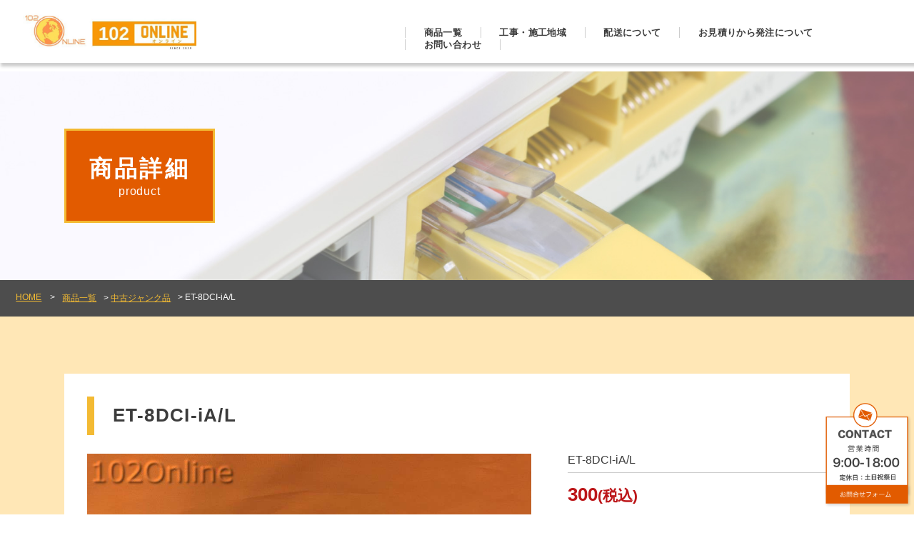

--- FILE ---
content_type: text/html; charset=UTF-8
request_url: https://102-online.com/archives/product_list/13664
body_size: 4984
content:
<!doctype html>
<html>
<head>
<meta charset="UTF-8">
<meta name="format-detection" content="telephone=no">
<title>ET-8DCI-iA/L  |  102online</title>
<meta name="description" content="">
<meta name="keywords" content="">
	
<!--CSS-->
<link href="https://102-online.com/wpcms/wp-content/themes/online/css/import.css" rel="stylesheet" type="text/css">
<link href="https://102-online.com/wpcms/wp-content/themes/online/css/max-640px.css" rel="stylesheet" type="text/css">
<meta name='robots' content='max-image-preview:large' />
<link rel='dns-prefetch' href='//ajaxzip3.googlecode.com' />
<link rel='dns-prefetch' href='//s.w.org' />
<link rel="alternate" type="application/rss+xml" title="102online &raquo; ET-8DCI-iA/L のコメントのフィード" href="https://102-online.com/archives/product_list/13664/feed" />
		<script type="text/javascript">
			window._wpemojiSettings = {"baseUrl":"https:\/\/s.w.org\/images\/core\/emoji\/13.0.1\/72x72\/","ext":".png","svgUrl":"https:\/\/s.w.org\/images\/core\/emoji\/13.0.1\/svg\/","svgExt":".svg","source":{"concatemoji":"https:\/\/102-online.com\/wpcms\/wp-includes\/js\/wp-emoji-release.min.js?ver=5.7.2"}};
			!function(e,a,t){var n,r,o,i=a.createElement("canvas"),p=i.getContext&&i.getContext("2d");function s(e,t){var a=String.fromCharCode;p.clearRect(0,0,i.width,i.height),p.fillText(a.apply(this,e),0,0);e=i.toDataURL();return p.clearRect(0,0,i.width,i.height),p.fillText(a.apply(this,t),0,0),e===i.toDataURL()}function c(e){var t=a.createElement("script");t.src=e,t.defer=t.type="text/javascript",a.getElementsByTagName("head")[0].appendChild(t)}for(o=Array("flag","emoji"),t.supports={everything:!0,everythingExceptFlag:!0},r=0;r<o.length;r++)t.supports[o[r]]=function(e){if(!p||!p.fillText)return!1;switch(p.textBaseline="top",p.font="600 32px Arial",e){case"flag":return s([127987,65039,8205,9895,65039],[127987,65039,8203,9895,65039])?!1:!s([55356,56826,55356,56819],[55356,56826,8203,55356,56819])&&!s([55356,57332,56128,56423,56128,56418,56128,56421,56128,56430,56128,56423,56128,56447],[55356,57332,8203,56128,56423,8203,56128,56418,8203,56128,56421,8203,56128,56430,8203,56128,56423,8203,56128,56447]);case"emoji":return!s([55357,56424,8205,55356,57212],[55357,56424,8203,55356,57212])}return!1}(o[r]),t.supports.everything=t.supports.everything&&t.supports[o[r]],"flag"!==o[r]&&(t.supports.everythingExceptFlag=t.supports.everythingExceptFlag&&t.supports[o[r]]);t.supports.everythingExceptFlag=t.supports.everythingExceptFlag&&!t.supports.flag,t.DOMReady=!1,t.readyCallback=function(){t.DOMReady=!0},t.supports.everything||(n=function(){t.readyCallback()},a.addEventListener?(a.addEventListener("DOMContentLoaded",n,!1),e.addEventListener("load",n,!1)):(e.attachEvent("onload",n),a.attachEvent("onreadystatechange",function(){"complete"===a.readyState&&t.readyCallback()})),(n=t.source||{}).concatemoji?c(n.concatemoji):n.wpemoji&&n.twemoji&&(c(n.twemoji),c(n.wpemoji)))}(window,document,window._wpemojiSettings);
		</script>
		<style type="text/css">
img.wp-smiley,
img.emoji {
	display: inline !important;
	border: none !important;
	box-shadow: none !important;
	height: 1em !important;
	width: 1em !important;
	margin: 0 .07em !important;
	vertical-align: -0.1em !important;
	background: none !important;
	padding: 0 !important;
}
</style>
	<link rel='stylesheet' id='wp-block-library-css'  href='https://102-online.com/wpcms/wp-includes/css/dist/block-library/style.min.css?ver=5.7.2' type='text/css' media='all' />
<link rel='stylesheet' id='wp-pagenavi-css'  href='https://102-online.com/wpcms/wp-content/plugins/wp-pagenavi/pagenavi-css.css?ver=2.70' type='text/css' media='all' />
<script type='text/javascript' src='https://102-online.com/wpcms/wp-includes/js/jquery/jquery.min.js?ver=3.5.1' id='jquery-core-js'></script>
<script type='text/javascript' src='https://102-online.com/wpcms/wp-includes/js/jquery/jquery-migrate.min.js?ver=3.3.2' id='jquery-migrate-js'></script>
<link rel="https://api.w.org/" href="https://102-online.com/wp-json/" /><link rel="alternate" type="application/json" href="https://102-online.com/wp-json/wp/v2/product_list/13664" /><link rel="EditURI" type="application/rsd+xml" title="RSD" href="https://102-online.com/wpcms/xmlrpc.php?rsd" />
<link rel="wlwmanifest" type="application/wlwmanifest+xml" href="https://102-online.com/wpcms/wp-includes/wlwmanifest.xml" /> 
<meta name="generator" content="WordPress 5.7.2" />
<link rel="canonical" href="https://102-online.com/archives/product_list/13664" />
<link rel='shortlink' href='https://102-online.com/?p=13664' />
<link rel="alternate" type="application/json+oembed" href="https://102-online.com/wp-json/oembed/1.0/embed?url=https%3A%2F%2F102-online.com%2Farchives%2Fproduct_list%2F13664" />
<link rel="alternate" type="text/xml+oembed" href="https://102-online.com/wp-json/oembed/1.0/embed?url=https%3A%2F%2F102-online.com%2Farchives%2Fproduct_list%2F13664&#038;format=xml" />
</head>
<body>
	
	
<!--sp_nav-->
<div class="sp_nav sp_only wf-min">	
	  <h1 class="sp_logo main-sp-logo"><a href="https://102-online.com/"><img src="https://102-online.com/wpcms/wp-content/themes/online/images/common/logo.jpg" alt="102online"/></a></h1>
	  <div class="menu1" id="js-popout"></div>
	  <div class="panel_sp" id="js-popout-panel">
	    <div class="panel-inner">
	      <div class="l-nav">
			<ul class="nav-sp of-sp-nav">
				<li class="nav-item"><a href="https://102-online.com/">HOME</a></li>
				<li class="nav-item"><a href="https://102-online.com/product">商品一覧</a></li>
				<li class="nav-item"><a href="https://102-online.com/case">工事・施工地域</a></li>
				<li class="nav-item"><a href="https://102-online.com/delivery">配送について</a></li>
				<li class="nav-item"><a href="https://102-online.com/area">お見積りから発注について</a></li>
				<li class="nav-item"><a href="https://102-online.com/contact">お問い合わせ</a></li>
				<li class="nav-item"><a href="https://102-online.com/about">会社概要</a></li>
				<li class="nav-item"><a href="https://102-online.com/tokutei">特定商品取引法に基づく表記</a></li>
				<li class="nav-item"><a href="https://102-online.com/privacy-policy">個人情報について</a></li>
			</ul>
	      </div>
	      <div class="close-sp" id="js-popout-close"></div>
	    </div>
	  </div>
</div>
<!--/.sp_nav END-->
	
<!--header-->
<header>
	<h1 class="logo fl-left"><a href="https://102-online.com/"><img src="https://102-online.com/wpcms/wp-content/themes/online/images/common/logo.jpg" alt="102online"/></a></h1>
	<nav class="fl-right">
		<ul>
			<li><a href="https://102-online.com/product">商品一覧</a></li>
			<li><a href="https://102-online.com/case">工事・施工地域</a></li>
			<li><a href="https://102-online.com/delivery">配送について</a></li>
			<li><a href="https://102-online.com/area">お見積りから発注について</a></li>
			<li><a href="https://102-online.com/contact">お問い合わせ</a></li>
		</ul>
	</nav>
</header>
<!--/.header END-->
<!--page-main-->
<div id="page-main" class="product-bg">
	<div class="inner">
		<h2>商品詳細<span>product</span></h2>
	</div>
</div>
<!--/.page-main END--> 

<!--pan-->
<div id="pan">
	<article>
<div id="breadcrumbs">
	<ul class="clearfix">
		<li><a href="https://102-online.com/">HOME</a>　&#62; </li>
        
				<li><a href="https://102-online.com/product">商品一覧</a></li>
		<li>&#62; <a href="https://102-online.com/archives/product_cat/junk" rel="tag">中古ジャンク品</a></li>
		<li>&#62;   ET-8DCI-iA/L</li>
		
		
			</ul>
</div>
</article></div>
<!--/.pan END--> 

<!--main-contents-->
<div id="main-contents">
	<div class="inner"> 
		
		<!--product-cont-->
		<div class="product-cont">
						<h2 class="product-cont-ttl">
				ET-8DCI-iA/L			</h2>
			
			<!--cl-over-->
			<div class="cl-over"> 
				<!--product-mai-->
				<div class="product-main">
					<div class="product-main-img gallery-main"><img src=""  /></div>
					<div class="gallery_size">
						<ul class="product-main-list cl-over">
														<li><a href="https://102-online.com/wpcms/wp-content/uploads/2019/09/01651.jpg"><img src="https://102-online.com/wpcms/wp-content/uploads/2019/09/01651.jpg" alt=""></a></li>
														<li><a href="https://102-online.com/wpcms/wp-content/uploads/2019/09/01661.jpg"><img src="https://102-online.com/wpcms/wp-content/uploads/2019/09/01661.jpg" alt=""></a></li>
													</ul>
					</div>
				</div>
				<!--/.product-mai END--> 
				
				<!--product-side-->
				<div class="product-side">
					<p class="product-side-number">
												ET-8DCI-iA/L											</p>
					<div class="product-side-price">

						
						300<small>(税込)</small>												</div>
					<table class="product-table">
						<tbody>
													</tbody>
					</table>
					<div class="product-txt01">
												<p>日立　ユニット　ET-8DCI-iA/L</p>
<p><font color="#ff0000" size="3">※動作未確認、数量限定ジャンク品</font><br />
万が一動作しない場合は返品・返金承ります。</p>
											</div>
					<div class="product-side-btn"><a href="https://102-online.com/product-contact/?post_id=13664">お問い合わせはコチラ</a></div>
				</div>
				<!--/.product-side END--> 
				
			</div>
			<!--/.cl-over END-->
						<h3 class="product_item">関連商品</h3>
						<ul class="product-list category-list">
								<li>
					<div class="product-img"> <a href="https://102-online.com/archives/product_list/13636">
						<img src="https://102-online.com/wpcms/wp-content/uploads/2019/09/Panasonic1.jpg" width="340" height="" alt="thumbnail" />						</a> </div>
					<h3 class="product-ttl">
						VB-F231					</h3>
					<div class="product-price">
												300												<small>(税込)</small></div>
					<div class="btn"><a href="https://102-online.com/archives/product_list/13636"><img src="https://102-online.com/wpcms/wp-content/themes/online/images/common/more-btn.png" alt="詳細はこちら"/></a></div>
				</li>
								<li>
					<div class="product-img"> <a href="https://102-online.com/archives/product_list/13630">
						<img src="https://102-online.com/wpcms/wp-content/uploads/2019/09/06021.jpg" width="340" height="" alt="thumbnail" />						</a> </div>
					<h3 class="product-ttl">
						IX-8SUBS-R					</h3>
					<div class="product-price">
												300												<small>(税込)</small></div>
					<div class="btn"><a href="https://102-online.com/archives/product_list/13630"><img src="https://102-online.com/wpcms/wp-content/themes/online/images/common/more-btn.png" alt="詳細はこちら"/></a></div>
				</li>
								<li>
					<div class="product-img"> <a href="https://102-online.com/archives/product_list/13673">
						<img src="https://102-online.com/wpcms/wp-content/uploads/2019/09/NEC-00631.jpg" width="340" height="" alt="thumbnail" />						</a> </div>
					<h3 class="product-ttl">
						IP3WW-8SLIDB-A1					</h3>
					<div class="product-price">
												300												<small>(税込)</small></div>
					<div class="btn"><a href="https://102-online.com/archives/product_list/13673"><img src="https://102-online.com/wpcms/wp-content/themes/online/images/common/more-btn.png" alt="詳細はこちら"/></a></div>
				</li>
								<li>
					<div class="product-img"> <a href="https://102-online.com/archives/product_list/13632">
						<img src="https://102-online.com/wpcms/wp-content/uploads/2019/09/06241.jpg" width="340" height="" alt="thumbnail" />						</a> </div>
					<h3 class="product-ttl">
						IX-24KTDXE(WHT)					</h3>
					<div class="product-price">
												500												<small>(税込)</small></div>
					<div class="btn"><a href="https://102-online.com/archives/product_list/13632"><img src="https://102-online.com/wpcms/wp-content/themes/online/images/common/more-btn.png" alt="詳細はこちら"/></a></div>
				</li>
								<li>
					<div class="product-img"> <a href="https://102-online.com/archives/product_list/13619">
						<img src="https://102-online.com/wpcms/wp-content/uploads/2019/09/NTT-05741.jpg" width="340" height="" alt="thumbnail" />						</a> </div>
					<h3 class="product-ttl">
						GX-DCL-PS-<１><K>					</h3>
					<div class="product-price">
												500												<small>(税込)</small></div>
					<div class="btn"><a href="https://102-online.com/archives/product_list/13619"><img src="https://102-online.com/wpcms/wp-content/themes/online/images/common/more-btn.png" alt="詳細はこちら"/></a></div>
				</li>
								<li>
					<div class="product-img"> <a href="https://102-online.com/archives/product_list/13658">
						<img src="https://102-online.com/wpcms/wp-content/uploads/2019/09/01471.jpg" width="340" height="" alt="thumbnail" />						</a> </div>
					<h3 class="product-ttl">
						ET-TRI<2>-iA/SM					</h3>
					<div class="product-price">
												300												<small>(税込)</small></div>
					<div class="btn"><a href="https://102-online.com/archives/product_list/13658"><img src="https://102-online.com/wpcms/wp-content/themes/online/images/common/more-btn.png" alt="詳細はこちら"/></a></div>
				</li>
								<li>
					<div class="product-img"> <a href="https://102-online.com/archives/product_list/13651">
						<img src="https://102-online.com/wpcms/wp-content/uploads/2019/09/saxa-00371.jpg" width="340" height="" alt="thumbnail" />						</a> </div>
					<h3 class="product-ttl">
						TD615(W)					</h3>
					<div class="product-price">
												500												<small>(税込)</small></div>
					<div class="btn"><a href="https://102-online.com/archives/product_list/13651"><img src="https://102-online.com/wpcms/wp-content/themes/online/images/common/more-btn.png" alt="詳細はこちら"/></a></div>
				</li>
								<li>
					<div class="product-img"> <a href="https://102-online.com/archives/product_list/13627">
						<img src="https://102-online.com/wpcms/wp-content/uploads/2019/09/01851.jpg" width="340" height="" alt="thumbnail" />						</a> </div>
					<h3 class="product-ttl">
						NYC-iA-BS ND					</h3>
					<div class="product-price">
												200												<small>(税込)</small></div>
					<div class="btn"><a href="https://102-online.com/archives/product_list/13627"><img src="https://102-online.com/wpcms/wp-content/themes/online/images/common/more-btn.png" alt="詳細はこちら"/></a></div>
				</li>
							</ul>
								</div>
		<!--/.product-cont END--> 
	</div>
</div>
<!--/.main-contents END--> 

<!--bt-cat-list-->
<!--bt-cat-list-->
<ul class="bt-cat-list cl-over">
  <li><a href="https://102-online.com/archives/product_cat/businessphone">中古ビジネスホン・ユニット</a></li><li><a href="https://102-online.com/archives/product_cat/machine">中古その他・機器</a></li><li><a href="https://102-online.com/archives/product_cat/materials">工事材料・部材</a></li><li><a href="https://102-online.com/archives/product_cat/cloudtype">新品クラウド型PBX</a></li><li><a href="https://102-online.com/archives/product_cat/phone">受付電話（デザイン電話機）</a></li><li><a href="https://102-online.com/archives/product_cat/newbusinessphone">新品ビジネスホン・ユニット</a></li><li><a href="https://102-online.com/archives/product_cat/new-machine">新品その他・機器</a></li><li><a href="https://102-online.com/archives/product_cat/junk">中古ジャンク品</a></li>  <li><a href="https://102-online.com/contact">お問い合わせはこちら</a></li>
</ul>
<!--/.bt-cat-list END--><!--/.bt-cat-list END-->

<!--area-->
<div class="area">
	<div class="inner">		
	  <!--box-->
  	  <div class="box wi50">
			<h2 class="ttl area-ttl">AREA</h2>
			<p class="area-txt">施工エリア</p>
			<h3 class="area-ttl01">全国対応!施工依頼もOK！</h3>
			<div class="map-area"><img src="https://102-online.com/wpcms/wp-content/themes/online/images/common/map.jpg" alt=""/></div>
			<p class="area-txt">当社は東京（1都3県）<br class="sp_only">・大阪（2府4県）を拠点とし<br>全国対応で販売・施工を承ります。</p>
		</div>
		<!--/.box END-->	
  </div>
</div>
<!--/.area END-->

<!--contact-area-->	
<div class="contact-area">
	<div class="line-bg"></div>
	<div class="contact-bg">
		<div class="inner">
			<h2 class="ttl">CONTACT</h2>
			<p class="sub-ttl">見積相談無料で承ります!</p>
		</div>
	</div>
</div>
<!--/.contact-area END-->	

<!--contact-lest-->
<ul class="contact-lest cl-over">
	<li class="b-right">
		<h3 class="contact-ttl">お問い合わせフォーム</h3>
		<div class="btn"><a href="#"><img src="https://102-online.com/wpcms/wp-content/themes/online/images/common/more-btn.png" alt="詳細はこちら"/></a></div>
	</li>

	<li>
		<h3 class="contact-ttl">メールからはこちらから</h3>
		<div class="btn"><a href="#"><img src="https://102-online.com/wpcms/wp-content/themes/online/images/common/more-btn.png" alt="詳細はこちら"/></a></div>
	</li>
	
	
	<li>
		<h3 class="contact-ttl">お電話はからはこちらから</h3>
		<p class="contact-tel"><small>TEL：</small>0120-886-102</p>
	</li>
</ul>
<!--/.contact-lest END-->
	
	
<!--footer-->	
<footer class="cl-over">
	<div class="inner">
	
		<div class="footer-left fl-left">
		  <h3>東通ネットワーク株式会社</h3>
		  <div class="footer-logo"><img src="https://102-online.com/wpcms/wp-content/themes/online/images/common/logo.jpg" alt=""/></div>
		  <p class="footer-txt">〒104-0045　東京都中央区築地3-12-5　<br class="sp_only">+SHIFT TSUKIJI 1F<br>
		  TEL：0120-886-102<br>電話受付時間 9：00～18：00</p>
	  	</div>
		
		
		<div class="footer-right fl-right">
		  <h3>配送について</h3>
		  <p class="footer-txt">送料一律1,300円です。<br>
		  10,000円以上お買い上げのお客様は全国送料無料です。<br>佐川急便にて配送いたします。</p>
		  <p class="footer-txt">配送発送は全国対応です。<br>(一部地域、離島は除く)出来る限りのスピードでお届けします。</p>
		</div>
	
		
		<ul class="footer-nav cl-over">
			<li><a href="https://102-online.com/about">会社概要</a></li>
			<li><a href="https://102-online.com/tokutei">特定商品取引法に基づく表記</a></li>
			<li><a href="https://102-online.com/privacy-policy">個人情報について</a></li>
		</ul>
	</div>
</footer>
<!--footer-->
<p class="copyright"><small>© 2021 102-online.</small></p>
	
<div class="side-br"><a href="#"><img src="https://102-online.com/wpcms/wp-content/themes/online/images/page/top/side.png" alt="お問い合わせ"/></a></div>
	
<!--JS-->
<script src="https://102-online.com/wpcms/wp-content/themes/online/js/jquery-1.11.3.min.js"></script>
<script src="https://102-online.com/wpcms/wp-content/themes/online/js/common.js"></script>
<script type="text/javascript" src="https://102-online.com/wpcms/wp-content/themes/online/js/gallery.js"></script>

<script src="https://ajaxzip3.github.io/ajaxzip3.js" charset="UTF-8"></script>
<script type="text/javascript">
jQuery(function( $ ) {
    jQuery( 'input[name="zip2"]' ).keyup( function( e ) {
        AjaxZip3.zip2addr('zip1','zip2','address1','address2');
    } )
} );
</script>

<script type="text/javascript">
var ua = navigator.userAgent;
if ((ua.indexOf('iPhone') > 0) || ua.indexOf('iPod') > 0 || (ua.indexOf('Android') > 0 && ua.indexOf('Mobile') > 0)) {
    // スマホのとき
    $('head').prepend('<meta name="viewport" content="width=device-width, initial-scale=1, maximum-scale=1, user-scalable=0" />');
}else{
    // PC・タブレットのとき
    $('head').prepend('<meta name="viewport" content="width=1280" />');
}
</script>
<script type='text/javascript' src='https://ajaxzip3.googlecode.com/svn/trunk/ajaxzip3/ajaxzip3-https.js?ver=20140807' id='ajaxzip3-script-js'></script>
<script type='text/javascript' src='https://102-online.com/wpcms/wp-includes/js/wp-embed.min.js?ver=5.7.2' id='wp-embed-js'></script>
</body>
</html>


--- FILE ---
content_type: text/css
request_url: https://102-online.com/wpcms/wp-content/themes/online/css/max-640px.css
body_size: 2508
content:
@charset "utf-8";
/* CSS Document */

@media screen and (max-width:736px) {
	html, body {
		min-width: 0;
		width: 100%;
		height: 100%;
		-webkit-text-size-adjust : 100%;
	}

	img {
		max-width: 100% !important;
		height: auto;
	}

	.sp_only {display: inherit;}
	.fl-left {float: none;}
	.fl-right {float: none;}

	.inner {
		width: 100%;
		margin: 0 auto;
		clear: both;
		padding: 0 2%;
		box-sizing: border-box;
	}
	
	.di-fi {
		display: flex;
		flex-wrap: wrap;
	}
	
	header {display: none;}

	/*--main-area--*/

	#main-area {
		background: url("../images/page/top/main-bg.jpg") no-repeat center;
		background-size: cover;
		margin-top: 0;
		padding: 4em 0;
		clear: both;
	}
	
	#main-area  .main-logo {
		width: 70%;
		margin: 0 auto .5em;
	}

	#main-area h2 {
		width: 80%;
		margin: 0 auto;
	}

	#main-area p {
		font-size: .8rem;
		line-height: 2;
	}	
	
	.side-br {display: none;}	
	
	.top-news-inner {
		width: 100%;
		background-color: #f8f4f0;
		padding: 5%;
		box-sizing: border-box;
		position: inherit;
	}

	.top-news-inner h2.area-ttl {
		position: inherit;
		top: 0;
		left: 0;
		font-size: 3rem !important;
		color: #e25b00 !important;
		margin-bottom: .5em;
	}	
	
	
	.top-news-inner dl dt {
		width: 36%;
		font-size: .8rem;
		padding: 2%;
		box-sizing: border-box;
		background-color: #e25b00;
		color: #fff;
		display: block;
		text-align: center;
	}

	.top-news-inner dl dd {
		width: 100%;
		font-size: .8rem;
		line-height: 2;
	}

	.top-news-inner dl dd a {
		display: block;
		padding: 4%;
		color: #e25b00;
		font-weight: bold;
		letter-spacing: .1em;
		box-sizing: border-box;
		transition: background-color 1s;
	}
	
	.btn-news {
		width: 70%;
		margin: 10% auto 0;
	}	
	
	/*--rc-area--*/
	.rc-area {
		border-top: 20px solid #e25b00;
		padding-top: 5em;
	}

	.rc-area01 {
		background: url("../images/page/top/rc-01.jpg") no-repeat top 4em center;
		background-size: cover;
		padding: 5%;
		box-sizing: border-box;
	}

	.rc-area01 h2.area-ttl {
		margin-bottom: .4em;
		font-size: 3rem !important;
	}

	.rc-area01-area {
		width: 100%;
		background-color: rgba(255,255,255,0.6);
		padding: 8%;
		box-sizing: border-box;
	}
	
	.rc-area01-area h3 {
		font-size: 1rem;
		margin-bottom: .5em;
		font-weight: bold;
	}

	.rc-area01-area p {
		font-size: .9rem;
		line-height: 2;
	}
	
	.rc-area02,
	.rc-area03{width: 100%;}	
	
	.rc-area02-bg {
		padding: 30% 0;
	}

	.rc-area03-bg {
		padding: 30% 0;
	}
	
	
	.rc-area02-area {
		background-color: #e25b00;
		padding: 10%;
		box-sizing: border-box;
		color: #fff;
	}	

	
	/*--cat-area--*/
	.cat-area {
		clear: both;
		padding: 10% 0;
		background-color: #f3bb33;
	}

	.cat-box {
		padding: 10%;
		box-sizing: border-box;
		background-color: #fff;
		align-items: center;
	}

	.cat-ttl {
		text-align: center;
		width: 100%;
	}

	.cat-list {
		width: 100%;
	}

	
	/*--area--*/
	.area {
		background: url("../images/common/area-bg.jpg") no-repeat;
		background-size: cover;
		padding: 10% 0;
	}

	.box {
		width: 100%;
		background-color: #fff;
		padding: 10%;
		box-sizing: border-box;
		text-align: center;
		box-shadow: 3px 3px 4px 2px rgba(0,0,0,0.2);
		letter-spacing: 0.1em;
		
	}

	h2.area-ttl {
		font-size: 2rem !important;
	}

	p.area-txt {
		font-size: 1rem;
		margin: 10px 0 20px;
		line-height: 2;
	}

	h3.area-ttl01 {
		font-size: 1.2rem;
		font-weight: bold;
	}

	.map-area {
		width: 100%;
		margin: 30px auto;
	}
	
	
	/*--contact-area--*/
	.line-bg {
		padding: 10% 0;
	}

	.contact-bg {
		background-size: cover;
		padding: 10%;
		text-align: center;
	}
	
	/*--contact-lest--*/

	ul.contact-lest {
		display: flex;
		flex-wrap: wrap;
	}

	ul.contact-lest li {
		width: 100%;
		text-align: center;
		padding: 2em 2em;
		box-sizing: border-box;
		background-color: #F8F4F0;
	}	
	
	ul.contact-lest li + li {
		border-top: solid 1px #333;
	}
	
	
	/*--footer--*/

	footer {
		padding: 10% 0;	
	}

	.footer-left {
		width: 100%;
		margin-bottom: 10%;
		padding-bottom: 10%;
		border-bottom: solid 1px #ccc;
	}

	.footer-right {
		width: 100%;
		margin-bottom: 10%;
		padding-bottom: 10%;
		border-bottom: solid 1px #ccc;
	}

	footer h3 {
		font-size: 1.2rem;
		font-weight: bold;
		text-align: center;
	}

	.footer-logo {
		width: 50%;
		margin: 20px auto 0;
	}

	p.footer-txt {
		font-size: 0.9rem;
		line-height: 2;
		margin: 20px 0 0;
	}

	ul.footer-nav {
		padding: 0 0;
		float: none;
	}

	ul.footer-nav li {
		float: none;
	}

	ul.footer-nav li a {
		display: block;
		font-size: 0.8rem;
		font-weight: bold;
		letter-spacing: .03em;
		padding: 3%;
		box-sizing: border-box;
		border-left: none;
		border-bottom: solid 1px #ccc;
	}

	ul.footer-nav li:last-child a {
		border-right: none;
	}

	ul.footer-nav li a:hover {
		color: #E25B00;
	}

	p.copyright {
		padding: 2% 0;
	}
	
	.ttl {font-weight: bold;}
	
	/*--page-main--*/
	#page-main {
		clear: both;
		padding: 10%;
		box-sizing: border-box;
		margin-top: 0;
	}
	
	#page-main h2 {
		width: 100%;
		font-size: 1.6em;
		box-sizing: border-box;
	}
	
	h3.page-ttl {
		font-size: 1.8rem;
		font-family: "Hiragino Kaku Gothic Std", sans-serif;
	}
	
	h3.page-ttl div {
		font-size: 1rem;
		margin: 10% 0;
	}

	/*--product-list--*/
	ul.product-list {
		display: flex;
		flex-wrap: wrap;
	}

	ul.product-list li {
		width: 94%;
		margin: 0 auto 10%;
	}
	
	ul.product-list li:last-child {
		margin-bottom: 0%;
	}
	
	h3.sp-ttl {font-size: 1.2rem !important;}
	
	ul.category-list li .btn {
		width: 60%;
	}	
	
	
	.product-main {
		width: 100%;
		float: none;
	}

	.product-side {
		width: 100%;
		float: none;
	}
	
	table.product-table td, 
	table.product-table th {
		padding: 1em;
		box-sizing: border-box;
		font-size: .8rem;
		font-weight: normal;
		text-align: left;
		width: 100%;
		display: block;
	}
	
	table.product-table th {
		background-color: #f3bb33;
	}
	
	ul.bt-cat-list li {
		flex-basis: 50%;
		text-align: center;
	}	
	
	ul.bt-cat-list li a {
		font-size: .7rem;
		padding: 8% 0;
	}
	
	ul.bt-cat-list li:last-child {
		flex-basis: 100%;
	}
	
	.map-img img {width: 100%;}
	
	h2.page-ttl01 {
		font-size: 1.2rem;
	}	
	
	p.txt01 {
		font-size: .9rem;
		line-height: 2;
		margin-bottom: 10%;
	}	
	
	
	table.area-table, table.area-table td, table.area-table th {
		width: 100% !important;
		display: block;
		box-sizing: border-box;
	}
	
	
	
	/*--area--*/
	
	.flow-area {
		padding-top: 0px;
		background: none;
	}
	
	.left-area {
		width: 100%;
		float: none;
		border-bottom: 5px solid #fff;
		margin-bottom: 10%;
		min-height: inherit;
	}
	
	.flow-area-inner {
		padding-bottom: 10%;
		margin-bottom: 10%;
		border-bottom: 5px solid #fff;
	}

	.right-area {
		width: 100%;
		float: none;
		border-left: none;
		border-bottom: 5px solid #fff;
		box-sizing: border-box;
		padding-left: 0px;
		margin-bottom: 10%;
	}	
	
	.flow-cont {
		width: 100%;
		margin: 5% auto;
		padding-left: 0;
		box-sizing: border-box;
	}	
	
	.right-area .flow-cont {
		padding-left: 0;
	}
	
	.btn-1 {
		width: 80%;
		margin: 0 auto;
	}
	
	.btn-1 a {border-radius: 30px;}
	
	
	/*--about--*/
	table.about-table {
	}

	table.about-table , 
	table.about-table td, 
	table.about-table th {
		width: 100%;
		display: block;
		box-sizing: border-box;
	}
	
	table.about-table td {
		font-size: .9rem;
	}
	
	.map iframe {
		width: 100%;
		height: 300px;
		vertical-align: bottom;
	}	
	
	
	/*----------sp_navi------------*/

	h1.sp_logo img {
		width: 50%;
		vertical-align:top;
	}
	
	h1.sp_logo {
		width: 100%;
		/*height: 45px;*/
		float: left;
		text-align: left;
		margin: 0;
		padding: 2vw;
		background-color: #fff;
		box-sizing: border-box;
	}
	.sp_nav {
	}

	.menu1{
	  position: fixed;
	  top: 2%;
	  right: 2%;
	  background: url('../images/common/menu.png') #e25b00;
	  border: 1px solid #fff;
	  background-repeat: no-repeat;
	  background-position: center center;
	  background-size: 50%;
	  width: 12vw;
	  height: 12vw;
	  z-index: 999;
	  /*margin: 30px;*/
	}
	
	.close-sp{
	  position: fixed;
	  top: 2%;
	  right: 2%;
	  background: url('../images/common/close.png') #e25b00;
	  border: 1px solid #fff;
	  background-repeat: no-repeat;
	  background-position: center center;
	  background-size: 50%;
	  width: 12vw;
	  height: 12vw;
	  /*margin: 30px;*/
	}


	.panel_sp{
	  position: fixed;
	  z-index: 999;
	  top: 0;
	  left: 0;
	  width: 100%;
	  height: 100%;
	  display: none;
	}

	.panel-inner{
	  position: relative;
	  width: 100%;
	  height: 100%;
	  background: #fff;
	  transition: all 0.5s;
	  overflow-y: scroll;
	}

	.l-nav{
	  bottom: 0;
	  width: 100%;
	  margin: auto;
	  /*position: absolute;*/
	}

	i.fa-angle-right {
		text-align: left;
		position: absolute;
		left: 10%;
		top: 40%;
	}

	.nav-item {
	  font-size: 16px;
	  font-weight: bold;
	  width: 96%;
	  letter-spacing: 0.1em;
	  margin: 0 auto;
	  position: relative;
	  text-indent: 20px;
	}

	.nav-item span {
		position: absolute;
		top: 0;
		right: 4%;
		font-size: 12px;
		font-weight: bold;
	}

	.nav-item a,
	.nav-item02 a{
	  display: block;
	  color: #333 !important;
	  line-height: 3em;
	  text-decoration: none;
	  transition: all 0.3s;
	  border-bottom: 1px solid #ccc;
	}
	
	ul.of-sp-nav a {
		line-height: 4.2em !important;
	}

	.nav-item:hover > a{
	  color: #603813;
	  letter-spacing: 0.1em;
	}

	/*--お問い合わせ--*/
	table.formTable th,
	table.formTable td {
		padding: 5%;
		width: 100% !important;
		display: block;
		border-bottom:1px solid #fff;
		border-collapse: collapse;
	}
	
	table.formTable td .cont_inputd,
	textarea.cont_input3 {
		width: 100%;
	}
	
	#submit input,
	#submit input.backbtn {
		width: 80%;
		margin: 0 auto 5%;
		box-sizing: border-box;
	}
	
	.submitbtn input#submitbtn {
		-webkit-appearance: none;
		width: 86%;
		padding: 5% 0;
	}
	
	ul.product-list li h3 {
		min-height: inherit;
	}
	.campaigntop_link{
		flex-direction: column;
	}
	.campaigntop_cont{
		margin: 5px auto!important;
	}
	/*残しておいてほしいです*/
 div.main_campaign .content-inner {
  width: 100%;
}
/*残しておいてほしいです*/
/*
.price_name {
	font-size: 1.5rem !important;
    text-align: center;
    margin: 0 0 20px;
    font-weight: bold;
}
.price_content p {
  font-size: 1rem;
}
.price_content p.price-text{
	font-size: 	1.1rem; 
}*/
.price_content p{
	font-size: 1rem;
}

}

--- FILE ---
content_type: text/css
request_url: https://102-online.com/wpcms/wp-content/themes/online/css/style.css
body_size: 6054
content:
@charset "utf-8";

html,body {
	background: #fff none;
    color: #3C3C3C;
	font-family:  "ヒラギノ角ゴ ProN W3", "Hiragino Kaku Gothic ProN", "游ゴシック", YuGothic, "メイリオ", Meiryo, sans-serif;
    font-weight: normal;
    font-style: normal;
    letter-spacing: 0;
}

body {
	-webkit-font-smoothing: antialiased;
}

a:hover img{
	opacity:0.8;
	filter: alpha(opacity=80);
}

.sp_only {
	display: none;
}

img{
	max-width:100%;
	vertical-align: bottom;
}

.cl-over {
	clear: both;
	overflow: hidden;
}

.fl-left {float: left;}
.fl-right {float: right;}


.inner {
	max-width: 1100px;
	margin: 0 auto;
	clear: both;
}

#breadcrumbs ul li {
	float: left;
	margin-right: 10px;	
}

#breadcrumbs ul li a {
	color: #F3BB33 !important;
	text-decoration: underline;
}

#breadcrumbs ul li br {display: none;}

.c-red {color: #c00;}


.ttl {
	font-size: 3rem;
	font-family: Arial Black,Arial Bold,Gadget,sans-serif; 
}

.sub-ttl {
	font-size: 1rem;
	font-weight: bold;
	letter-spacing: .1em;
	padding-top: 0.5em;
}

h3.page-ttl {
	font-size: 2rem;
	text-align: center;
	margin: 0 0 50px;
	font-weight: bold;
	font-family: "Hiragino Kaku Gothic Std";
	letter-spacing: .1em;
}

h3.page-ttl div {
	font-size: 1rem;
	display: block;
	letter-spacing: 0em;
	margin-top: 10px;
}

h3.page-ttl div span {
	background-color: #E25B00;
	padding: .8em 4em;
	color: #fff;
}

h2.page-ttl01 {
	font-size: 1.6rem;
	padding: .5em 1.4em;
	color: #E25B00;
	font-weight: bold;
	background-color: #fff;
	border-left: solid 10px #E25B00;
	margin-bottom: 30px;
}

h3.page-ttl02 {
	font-size: 1.2rem;
	font-weight: bold;
	margin-bottom: 20px;
}

.wi50 {width: 50%;}
.MB50 {margin-bottom: 50px !important;}
.MB100 {margin-bottom: 100px !important;}

.last-MB {margin-bottom: 0 !important;}

.di-fi {display: flex;}
.ju-sb {justify-content: space-between;}

/*--header--*/

header {
	padding: 1em 2em;
	box-sizing: border-box;
	overflow: hidden;
	position: fixed;
	top: 0;
	left: 0;
	width: 100%;
	z-index: 100;
	background-color: #fff;
	box-shadow: 3px 3px 4px 2px rgba(0,0,0,0.2);
}

header h1 {
	width: 20%;
}

nav {
	width: 56%;
	padding-top: 1.4em;
	overflow: hidden;
}
nav ul li {
	float: left;
}

nav ul li a {
	font-size: 0.8rem;
	font-weight: bold;
	letter-spacing: .03em;
	padding: 0 2em;
	border-left: solid 1px #ccc;
}

nav ul li:last-child a {
	border-right: solid 1px #ccc;
}

nav ul li a:hover {
	color: #E25B00;
}

/*--main-area--*/

#main-area {

	background-size: 100%;
	padding: 6em 0;
	color: #e25b00;
	text-align: center;
}

#main-area  .main-logo {
	width: 40%;
	margin: 0 auto 1em;
}

#main-area h2 {
	width: 46%;
	margin: 0 auto;
}

#main-area p {
	font-size: 1rem;
	font-weight: bold;
}
@media screen and (max-width:640px) {
	#main-area p {
		line-height: 1.2;
	}
}
.side-br {
	width: 10%;
	position: fixed;
	bottom: 1%;
	right: 0;
}

/*--top-news--*/
.top-news {
	background: url("../images/common/bg-line01.png") repeat;
	background-size: 8%;
	padding: 0 0 5em;
	box-sizing: border-box;
	margin-top: 6em;
}

.top-news-inner {
	width: 88%;
	background-color: #f8f4f0;
	padding: 8em 5em 5em;
	box-sizing: border-box;
	box-shadow: rgba(0, 0, 0, 0.16) 0px 3px 6px, rgba(0, 0, 0, 0.23) 0px 3px 6px;
	position: relative;
}

.top-news-inner-page {
	width: 100%;
	background-color: #fff;
	padding: 5em;
	box-sizing: border-box;
	box-shadow: rgba(0, 0, 0, 0.16) 0px 3px 6px, rgba(0, 0, 0, 0.23) 0px 3px 6px;
	overflow: hidden;
}


.top-news-inner h2.area-ttl {
	position: absolute;
	top: -.8em;
	left: 1em;
	font-size: 5rem !important;
	color: #e25b00 !important;
	margin-bottom: 1em;
}

.top-news-inner dl,
.top-news-inner-page dl {
	border-top: 1px solid #cccccc;
	align-items: center;
}

.top-news-inner dl:last-of-type,
.top-news-inner-page dl:last-of-type {
	border-bottom: 1px solid #cccccc;
}

.top-news-inner dl dt,
.top-news-inner-page dl dt {
	width: 10%;
	font-size: .8rem;
	padding: 3em 0;
}

.top-news-inner dl dd,
.top-news-inner-page dl dd {
	width: 90%;
	font-size: .8rem;
}

.top-news-inner dl dd a,
.top-news-inner-page dl dd a {
	display: block;
	padding: 3em 3em;
	color: #e25b00;
	font-weight: bold;
	letter-spacing: .1em;
	box-sizing: border-box;
	transition: background-color 1s;
}

.top-news-inner dl dd a:hover,
.top-news-inner-page dl dd a:hover {
	background-color: #e25b00;
	color: #fff;
    transition: background-color 1s;
}

.btn-news {
	width: 20%;
	margin: 4em auto 0;
}


.top-news-inner-page dl dt {
	width: 10%;
	font-size: .7rem;
	padding: 2em 0;
	font-weight: bold;
}

.top-news-inner-page dl dd {
	width: 90%;
	font-size: .7rem;
}

.top-news-inner-page dl dd a{
	color: #333 !important;
	padding: 2em 3em !important;
}

.top-news-inner-page dl dd a:hover {
	color: #fff !important;
}

/*--rc-area--*/
.rc-area {
	border-top: 20px solid #e25b00;
	padding-top: 5em;
}

.rc-area01 {
	background: url("../images/page/top/rc-01.jpg") no-repeat top 4em center;
	background-size: cover;
	padding: 0 5em 8em;
	box-sizing: border-box;
}

.rc-area01 h2.area-ttl {
	margin-bottom: 1em;
	font-size: 5rem !important;
}

.rc-area01-area {
	width: 54%;
	background-color: rgba(255,255,255,0.6);
	padding: 3em;
	box-sizing: border-box;
}

.rc-area01-area h3 {
	font-size: 1.2rem;
	margin-bottom: 1em;
	font-weight: bold;
}

.rc-area01-area p {
	font-size: 1rem;
	line-height: 2;
}

.rc-area02,
.rc-area03{width: 50%;}

.rc-area02-bg {
	background: url("../images/page/top/rc-02.jpg") no-repeat top center;
	background-size: cover;
	padding: 10em 0;
	box-sizing: border-box;
}

.rc-area03-bg {
	background: url("../images/page/top/rc-03.jpg") no-repeat top center;
	background-size: cover;
	padding: 10em 0;
	box-sizing: border-box;
}

.rc-area02-area {
	background-color: #e25b00;
	padding: 3em;
	box-sizing: border-box;
	color: #fff;
}

.bo-left {
	border-right: solid 1px #fff;
	box-sizing: border-box;
}


.rc-area02-area h3 {
	font-size: 1.2rem;
	font-weight: bold;
	letter-spacing: .07em;
	margin-bottom: 1em;
}

.rc-area02-area p {
	font-size: 1rem;
	line-height: 2;
}


/*--cat-area--*/
.cat-area {
	clear: both;
	padding: 8em 0;
	background-color: #f3bb33;
}

.cat-box {
	padding: 5em;
	box-sizing: border-box;
	background-color: #fff;
	align-items: center;
}

.cat-ttl {
	text-align: center;
	width: 30%;
}

.cat-list {
	width: 60%;
}

.cat-list ul {}
.cat-list ul li {position: relative;}
.cat-list ul li + li {margin-top: 2em;}

.cat-list ul li a {
	display: block;
	font-size: 1rem;
	border: solid 1px #333;
	padding: 1em;
    transition: background-color 1s;
}

.cat-list ul li a:hover {
	background-color: #f3bb33;
	color: #fff;
	transition: background-color 1s;
}

.cat-list ul li:after{
	position:absolute;
	bottom: .7em;
	right:3em;
	content:"";
	display:inline-block;
	width:2em;
	height:2em;
	background:url("../images/page/top/arrow.png") no-repeat;
	background-size:contain;
}

/*--page-main--*/
#page-main {
	clear: both;
	padding: 5em 0;
	margin-top: 100px;
}
@media screen and (max-width: 1920px) {
	#main-area .campaigntop_link{
position: absolute;
top: calc(830 / 1920 * 100vw);
/* left: calc(50% - 400px);	 */
width: 100%;	
	} 
}
#main-area .campaigntop_link_text{
	font-size: 3rem;
	@media screen and (max-width:640px) {
	font-size: 2.5rem;
    line-height: 1.2;
	}
}
#page-main h2 {
	display: inline-block;
	background-color: #E25B00;
	font-size: 2em;
	font-weight: bold;
	padding: 1em;
	color: #fff;
	text-align: center;
	letter-spacing: .1em;
	border: solid 3px #F3BA33;
}

#page-main h2 span {
	font-size: .5em;
	display: block;
	font-weight: normal;
	letter-spacing: .05em;
}

.about-bg {
	background: url("../images/page/about/bg-main.jpg");
	background-repeat: no-repeat;
	background-size: cover;
}

.delivery-bg {
	background: url("../images/page/delivery/bg-main.jpg");
	background-repeat: no-repeat;
	background-size: cover;
}

.case-bg {
	background: url("../images/page/case/bg-main.jpg");
	background-repeat: no-repeat;
	background-size: cover;	
}

.privacy-policy-bg {
	background: url("../images/page/privacy-policy/bg-main.jpg");
	background-repeat: no-repeat;
	background-size: cover;	
}

.area-bg {
	background: url("../images/page/area/bg-main.jpg");
	background-repeat: no-repeat;
	background-size: cover;		
}

.product-bg {
	background: url("../images/page/product/bg-main.jpg");
	background-repeat: no-repeat;
	background-size: cover;	
}
/*--campaign　キャンペーン--*/




.campaigntop_link {
  display: flex;
	margin-bottom: 5em;
	justify-content: center;
}


.campaigntop_cont {
  display: flex;
  width: 400px;
  background-color: #b40000;
  padding: 10px;
	}
.campaigntop_cont:nth-child(1) {
	margin-right: 5px;
	@media screen and (max-width:640px) {
		font-size: 2.5rem!important;
		line-height:1.2!important;
	}
}
.campaigntop_cont > a{
  display: flex;
  width: 100%;
}

.campaigntop_cont > a p:nth-child(1) {
  font-size: 40px;
  color: #fff;
  font-weight: bold;
  line-height: 1.5;
  display: flex;
  align-items: center;
  width: 100%;
  text-align: center;
  justify-content: center;

}

.campaigntop_cont > a p:nth-child(2) {
  display: flex;
  width: center;
  justify-content: flex-end;
}
.campaign_table ,.campaign_table th,.campaign_table td{
	border: solid 1px #999;
	background: #fff;
}
.campaign_table th{
		background: #FFDDC5;
		text-align: left;
}
.campaign_table{
	min-width: 200px;
	/* width: 800px; */
	/* width: 80%; */
	border-collapse:collapse;
	border-radius:10px;
	margin: 20px auto;
	@media screen and (max-width:640px) {
		font-size: 1rem;
	}
}
.comment{
		width: 800px;
}
.campaign_table th, .campaign_table td{
	width: 20%;
	padding: 5px;
	vertical-align: middle!important;
	text-align: right;
}
.campaign_table td:nth-child(3){
	text-align: right!important;
}
.campaign_table th {
	text-align: center;
}
.campaign_table tr th:first-child{
	width: 30%;
	background: #EFEFEF;
	word-wrap: anywhere;
	text-align: left;
}
.campaign_table tr th:nth-child(2){
		width: 5%;
}
.campaign_table tr th:nth-child(3){
			width: 10%;
			min-width: 65px

}
.campaign_table tr th:nth-child(4){
			width: 10%;

}
.campaign_table tr th:nth-child(5){
			width: 10%;

}
.campaign_table th:last-child{
	width: 10%;
}
.main_campaign{
background: #ffffffab;
	padding: 30px 10px;
	margin-bottom: 50px;
}
.main_campaign img{
	display: block;
	margin: 20px;
	width: 50%;
}
.campaign_table .attention th{
	
    background-color: #FF8939!important;
	color: #fff;
}
.campaign_table .attention td{
	
    background-color: #FF8939;
		color: #fff;
}
.under_line {
	border-bottom:2px solid  #000!important;
}
.quantity{
	width: 8%!important;
}
.bold_line{
	border:3px solid  rgb(42, 42, 42)!important;
}
.yellow {
	/* background: rgb(255, 255, 59)!important; */
	color: #E25B00!important;
	background: #EFEFEF!important;
	text-align: left!important;
}


	.campaign_main_img_wrap {
		width: 100%;
		display: flex;
	}

.campaign_main_img{
	display: flex;
	justify-content: center;
	align-items: center;
flex-direction: column;
}
.campaign_main_img.two{
	flex-direction: row;
}

.campaign_main_img01 {
display: flex;
	flex-direction: column;
}
.campaign_main_img img{
	
width: 70%;
padding: 1rem;
background-color: #ffdac2;
}
.campaign_main_img01 img {
	background: #fff;
	width: 90%;
margin: 20px auto;
}


.campaign_main_img.three{
  flex-direction:row; 
  flex-wrap: wrap;
}

.campaign_main_img.three img {

  width: 90%;
}

.campaign_main_img .product-side-btn{
	display: flex;
	align-items: center;
	justify-content: center;
	border: none;
	width: 50%;
}
.campaign_main_img .product-side-btn a{
	padding: 1.5em 5em;
}
.flex_container{
	display: flex;
	justify-content: center;
	flex-direction: row;
    flex-wrap: wrap;
	@media screen and (max-width:640px) {
	width: 85%;
    margin: 0 auto;	
	}
}
.flex_items {
	display: flex;
    width: 83%;
    flex-direction: row;
    flex-wrap: wrap;
	border: 10px solid #ffdac2;
	@media screen and (max-width:640px) {
	width: 100%;
    flex-direction: column;
	}
}
.flex_img {
	width: 50% !important;
    margin: 0 !important;
    padding: 0 !important;
	@media screen and (max-width:640px) {
		width:100%!important;
	}
}

.main_campaign .product-side-btn02.bottomlink{
	border: none;
	padding-bottom: 0;
	width: 50%;
}
.main_campaign .product-side-btn.bottomlink a{
	width: 50%;
	display: block;
	margin: 50px auto;

}
.product-detail-btn{
	display: flex;
	align-items: center;
	justify-content: center;
	border: none;
	margin: 50px auto;
}

.price_name {
	font-size: 2rem;
    text-align: center;
    margin: 0 0 50px;
    font-weight: bold;
    font-family: "Hiragino Kaku Gothic Std";
    letter-spacing: .1em;
}
@media screen and (max-width:640px) {
	.price_name{
		font-size: 1.5rem!important;
	}
}

	.spbr{display: none!important;}



div.main_campaign .price {
	width: 80%!important;
	margin: auto;
	font-size: 1.5rem;
	font-weight: bold;	
}
.price_box {
	text-align: center;
}

div.main_campaign .price00 {
	font-size: 1.2rem;
}


div.main_campaign p.cont_text {
	max-width: 600px;
	margin: 2em auto;
}

div.main_campaign p.price {
	max-width: 600px;
	margin: 2em auto;
}
.price_content p{
	font-size: 1.3rem;
	font-weight: 400;
	text-align: left;
}
@media screen and (max-width:640px) {
	.price_content p{
		font-size: 1rem;
		line-height: 1.7;
	}
}
.p_attent {
	font-weight: bold!important; 
	/* margin-top: 2rem; */
}
@media screen and (max-width:640px) {
	.p_subtitle{
	font-size: 1.2rem!important;
	}
}
.price_content .price-text{
	font-size: 	1.8rem; 
	font-weight: bold;
	color:rgb(226 91 0);
	text-align: left;
}
@media screen and ( max-width:640px) {
	.price_content .price-text{
		font-size: 1.3rem!important;
	}
}


@media screen and ( max-width:736px) {
	#main-area .campaigntop_link {
		position: relative;
		top: 0;
		left: 0;
		flex-direction: column;
}
	.campaigntop_cont{
		width: 96%;
		margin: 5px auto!important;
		box-sizing: border-box;
		margin-left: 0;
		margin-bottom: 5px;
	}
	.campaign_main_img_wrap {
		display: block;
	}
	/* .campaign_main_img{
		display: block!important;	
	} */
	.main_campaign img {
		display: block;
		margin: 10px 0; 
		/* width: 100%!important;  */
	}
	.campaign_main_img .product-side-btn{
		width: 100%;
		margin-top: 20px;
	}
	.campaign_main_img .product-side-btn a{
		padding: 1.5em 2em;
	}
	.main_campaign .product-side-btn.bottomlink a
	{
		width: 100%;
		margin: 0;
	}
	.spbr{display: block!important;}
	
	.campaigntop_link{
		flex-direction: column;
	}
	.campaigntop_cont{
		margin: 5px auto!important;
	}
	/* .campaign_table ,.comment{

	width: 100%;
} */


	
}


/*--pan--*/
#pan {
	color: #FFFFFF;
	clear: both;
	font-size: .7rem;
	padding: 1.5em 2em;
	background-color: #4D4D4D;
}

/*--main-contents--*/
#main-contents {
	padding: 5em 0;
	background-color: #FFE7B6;
	
}


/*--about--*/
table.about-table {
	width: 100%;
	background-color: #fff;
	margin: 0 0 100px;
}

table.about-table , 
table.about-table td, 
table.about-table th {
	border: 2px solid #ccc;
	border-collapse: collapse;
}
table.about-table td, 
table.about-table th {
	padding: 1em 2em;
}

table.about-table th {
	width: 24%;
	color: #E25B00;
	text-align: left;
}

table.about-table td {
	text-align: left;
	line-height: 2;
}

table.about-table td a {
	color: #E25B00;
	text-decoration: underline;
}

table.about-table td div + div {margin-top: 20px;}

.access-info {
	font-size: 1rem;
	line-height: 2;
	margin: 0 0 10px;
}
.map {
	border: solid 10px #fff;
	margin-bottom: 40px;
}
.map iframe {
	width: 100%;
	height: 400px;
	vertical-align: bottom;
}

/*--area--*/
.area {
	background: url("../images/common/area-bg.jpg") no-repeat;
	background-size: cover;
	padding: 4em 0;
}

.box {
	background-color: #fff;
	padding: 2em 1em;
	box-sizing: border-box;
	text-align: center;
	box-shadow: 3px 3px 4px 2px rgba(0,0,0,0.2);
	letter-spacing: 0.1em;
}

h2.area-ttl {
	font-size: 2rem !important;
}

p.area-txt {
	font-size: 1rem;
	margin: 10px 0 20px;
	line-height: 2;
}

h3.area-ttl01 {
	font-size: 1.2rem;
	font-weight: bold;
}

.map-area {
	width: 50%;
	margin: 30px auto;
}

/*--contact-area--*/
.line-bg {
	background: url("../images/common/bg.png");
	background-position: top;
	background-repeat: repeat-x;
	padding: 3rem 0;
	background-size: 25%;
}

.contact-bg {
	background: url("../images/common/contact.jpg");
	background-position: center bottom 20%;
	background-repeat: no-repeat;
	background-size: 90%;
	padding: 12em 5em;
	box-sizing: border-box;
}

/*--contact-lest--*/

ul.contact-lest {
	display: flex;
}

ul.contact-lest li {
	width: 33.333%;
	text-align: center;
	padding: 2em 2em;
	box-sizing: border-box;
	background-color: #F8F4F0;
}

ul.contact-lest li h3 {
	font-size: 1.2rem;
	font-weight: bold;
	margin: 0 0 10px;
	/*padding: 0.5em 0 0;*/
}

ul.contact-lest li:last-child {
	background-color: #E25B00;
	color: #fff;
}

ul.contact-lest li p.contact-tel {
	font-size: 1.6rem;
	font-weight: bold;
	padding: 0.3em 0 0;
}

ul.contact-lest li p.contact-tel small {
	font-size: 1rem;
}

ul.contact-lest li:last-child h3 {
	color: #fff;
}

.b-right {
	border-right: solid 3px #fff;
	box-sizing: border-box;
}

.btn {
	width: 50%;
	margin: 0 auto;
}

/*--footer--*/

footer {
	padding: 50px 0;	
}

.footer-left {
	width: 50%;
}

.footer-right {
	width: 50%;
}

footer h3 {
	font-size: 1.2rem;
	font-weight: bold;
	text-align: center;
}

.footer-logo {
	width: 50%;
	margin: 20px auto 0;
}

p.footer-txt {
	font-size: 0.9rem;
	line-height: 2;
	margin: 20px 0 0;
}

ul.footer-nav {
	padding: 40px 0 0;
	float: right;
}

ul.footer-nav li {
	float: left;
}

ul.footer-nav li a {
	font-size: 0.9rem;
	font-weight: bold;
	letter-spacing: .03em;
	padding: 0 1em;
	border-left: solid 1px #ccc;
}

ul.footer-nav li:last-child a {
	border-right: solid 1px #ccc;
}

ul.footer-nav li a:hover {
	color: #E25B00;
}

p.copyright {
	color: #FFFFFF;
	clear: both;
	text-align: center;
	padding: 1em 0;
	background-color: #4D4D4D;
}


/*--delivery--*/

.map-img {
	width: 100%;
	margin: 0 auto;
	background: #fff;
	text-align: center;
}

.map-img img {
	width: 60%;
}

.area-table {
	margin-bottom: 0px !important;
}

table.area-table , 
table.area-table td, 
table.area-table th {
	border-top: none !important;
	border-left: none !important;
	border-right: none !important;
	border-bottom: 1px solid #ccc !important;
	border-collapse: collapse;
}

table.area-table {
	border-top: 1px solid #ccc !important;
}

.area01 {background-color: #239d43;}
.area02 {background-color: #ebcb4a;}
.area03 {background-color: #00bcef;}
.area04 {background-color: #2498d0;}
.area05 {background-color: #ff91c4;}
.area06 {background-color: #88bb42;}
.area07 {background-color: #dd5718;}
.area08 {background-color: #c8d436;}
.area09 {background-color: #e5881e;}

.area-table th {
	width: 17% !important;
	text-align: center !important;
	padding: 1em 3em;
	color: #fff !important;
	font-size: 1rem;
	font-weight: normal !important;
	letter-spacing: .05em;
}

p.area-txt01 {
	font-size: 1.2rem;
	text-align: center;
	font-weight: bold;
	padding: 2em 0;
	line-height: 2;
	background-color: #f9f9f9;
}

p.txt01 {
	font-size: 1rem;
	line-height: 2;
	margin-bottom: 50px;
}



/*--area--*/
.flow-area {
	padding-top: 0px;
	background: url("../images/page/area/bg-line.jpg") repeat-y;
	background-position: left 100px top;
}
.flow-number {
	font-size: 60px;
    font-family: Impact,Haettenschweiler,Franklin Gothic Bold,Charcoal,Helvetica Inserat,Bitstream Vera Sans Bold,Arial Black,sans serif;
	color: #FB9706;
}

.flow-area-inner {
	padding-bottom: 50px;
}

.flow-cont {
	width: 450px;
	padding-left: 100px;
	box-sizing: border-box;
}

.flow-area a {
	color: #E25B00;
	text-decoration: underline;
}

.flow-cont h3 {
	font-size: 20px;
	font-weight: bold;
	margin: 0 0 10px;
}

.flow-cont h3 span {
	font-size: 16px;
	padding-left: 10px;
}

p.flow-cont-txt {
	font-size: 1rem;
	line-height: 2;
}

.flow-tel {
	font-size: 40px;
	font-weight: bold;
	color: #E25B00;
	padding: 10px 0 0;
	display: block;
    font-family: Impact,Haettenschweiler,Franklin Gothic Bold,Charcoal,Helvetica Inserat,Bitstream Vera Sans Bold,Arial Black,sans serif;
}
.btn-1 {width: 30%;}
.btn-1 a {
	display: block;
	padding: 1.2em 2em;
	color: #fff;
	background-color: #fb9703;
    font-size: 1em;
    font-weight: bold;
    text-align: center;
    letter-spacing: .1em;
	transition: background-color 1s;
}

.btn-1 a:hover {
	background-color: #E25B00;
	transition: background-color 1s;
}


.left-area {
	width: 50%;
	float: left;
	border-bottom: 5px solid #fff;
	margin-bottom: 50px;
	min-height: 162px;
}

.right-area {
	width: 50%;
	float: right;
	border-left: 5px solid #fff;
	border-bottom: 5px solid #fff;
	box-sizing: border-box;
	padding-left: 30px;
	margin-bottom: 50px;
}

.right-area .flow-cont {
	padding-left: 50px;
}

/*--product-list--*/

ul.product-list {
	display: flex;
	flex-wrap: wrap;
}

ul.product-list li {
	width: 30%;
	margin: 1em;
}

.product-img {margin: 0 0 1em;}
.product-img img {
	width: 100%;
	height: 250px;
	object-fit: cover;
}

ul.product-list li h3 {
	font-size: 1rem;
	min-height: 50px;
	font-weight: bold;
	padding: 0 0 .5em;
	margin: 0 0 1em;
	border-bottom: solid 1px #fff;
}

ul.product-list li p {
	font-size: 1.1em;
	line-height: 2;
	margin: 0 0 1em;
	min-height: 80px;
}

/*
ul.category-list {
	width: 76%;
	float: left;
}
*/

ul.category-list li {
	width: 22%;
	margin: .5em .5em 2em;
}

ul.category-list li .product-img {margin: 0 0 1em;}
ul.category-list li .product-img img {
	width: 100%;
	height: 240px;
	object-fit: cover;
}

ul.category-list li .btn {width: 80%;}

.product-number {
	font-size: .8rem;
	margin: 0 0 .5em;
}

.product-price {
	text-align: right;
	font-size: 1rem;
	color: #BC1619;
	font-weight: bold;
	margin: 0 0 1em;
}

ul.bt-cat-list {
	display: flex;
	flex-wrap: wrap;
	background-color: #333;
	box-sizing: border-box;
	border-top: 1px solid #fff;
	border-right: 1px solid #fff;
}

ul.bt-cat-list li {
	flex-basis: 33.333%;
	text-align: center;
}

ul.bt-cat-list li a {
	font-size: 1rem;
	color: #fff;
	display: block;
	padding: 1.4em 0;
	box-sizing: border-box;
	border-bottom: 1px solid #fff;
	border-left: 1px solid #fff;
	transition: background-color 1s;
}

ul.bt-cat-list li a:hover {
	background-color: #E25B00;
	transition: background-color 1s;
}

ul.bt-cat-list li:last-child {
	background-color: #E25B00;
}

.product-cont {
	padding: 2em;
	background-color: #fff;
	box-sizing: border-box;
}

h2.product-cont-ttl {
	font-size: 1.6rem;
	font-weight: bold;
	letter-spacing: .05em;
	padding: .5em 1em;
	margin: 0 0 1em;
	border-left: 10px solid #F3BA33;
}

.product-main {
	width: 60%;
	float: left;
}

.product-side {
	width: 35%;
	float: right;
}

.product-main-img {
	margin: 0 0 1em;
}

.product-main-img img {
	width: 100%;
	height: inherit;
}

ul.product-main-list {
	background-color: #f9f9f9;
}

ul.product-main-list li {
	width: 33.333%;
	float: left;
	padding: 1em;
	box-sizing: border-box;	
}

.product-side-number {
	font-size: 1rem;
	border-bottom: solid 1px #ccc;
	padding: 0 0 .5em;
	margin: 0 0 1em;
}

.product-side-price {
	font-size: 1.6rem;
	color: #BC1619;
	font-weight: bold;
	border-bottom: solid 1px #ccc;
	padding: 0 0 .5em;
	margin: 0 0 .5em;
}

.product-side-btn {
	border-bottom: solid 1px #ccc;
	padding: 0 0 1em;
	margin: 1em 0;	
}

.product-side-btn a {
	font-size: 1.2rem;
	display: block;
	padding: 1.4em 0;
	background-color: #E25B00;
	border-radius: 10px;
	text-align: center;
	color: #fff !important;
	font-weight: bold;
	transition: background-color 1s;
}


.product-side-btn a:hover {
	background-color: #F3BA33;
	transition: background-color 1s;
}


.product-detail-btn a{
	background-color: #E25B00;
	font-weight: bold;
	color: #fff;
	text-align: center;
	padding: 1.5em 5em;
}

.product-detail-btn a:hover {
	background-color: #F3BA33;
	transition: background-color 1s;
}


.product-table {
	width: 100%;
	margin: 0 0 1em;
}

table.product-table , 
table.product-table td, 
table.product-table th {
	border-bottom: 1px solid #ccc;
	border-collapse: collapse;
}
table.product-table td, 
table.product-table th {
	padding: 1em 0;
	font-size: .8rem;
	font-weight: normal;
	text-align: left;
}

table.product-table th {
	width: 34%;
	font-weight: bold;
	vertical-align: top;
}

.product-txt01 {
	clear: both;
	margin: 0 0 1em;
	padding: 0 0 1em;
	border-bottom: 1px solid #ccc;
}

.product-txt01 p {
	font-size: .9rem;
	line-height: 2;
}

.product-txt01 p + p {
	margin-top: 1em;
}

/*--お問い合わせ--*/
.contact-txt {
	text-align: center;
	line-height: 2;
	letter-spacing: 0.05em;
	font-weight: bold;
	margin-bottom: 1em;
}

.formTable {
	width: 100%;
	text-align: left;
	box-sizing: border-box;
	border-collapse: collapse;
	border-top:1px solid #fff;
}


table.formTable th,
table.formTable td {
	border-bottom:1px solid #fff;
	border-collapse: collapse;
}

table.formTable th{
	width:26% !important;
	text-align:left;
    font-weight: normal;
   	box-sizing: border-box;
   	font-size: 15px;
   	font-weight: bold;
}

table.formTable th span {padding-left: 5px;}

table.formTable td,table.formTable th{
	padding: 30px;
	box-sizing: border-box;
}



table.formTable th span{
	width:30%;
	font-weight:normal;
	text-align:left;
	color:#C10D23;
}


table.formTable td .cont_inputb{
	width:30%;
	height: 50px;
	padding: 13px;
	box-sizing: border-box;
	font-size: 16px;
	border: 2px solid #F3BB33;
	overflow: hidden;
}

table.formTable td .cont_inputd{
	width:80%;
	height: 50px;
	padding: 13px;
	box-sizing: border-box;
	font-size: 16px;
	border: 2px solid #F3BB33;
	overflow: hidden;
}


table.formTable td .cont_input{
	width:80%;
	padding: 15px;
	box-sizing: border-box;
	font-size: 16px;
	border: 1px solid #ccc;
}

table.formTable td .cont_input {
	margin: 10px 0 0;
}

.mw_wp_form .error {
  font-size: 100%;
  background-color: #c00;
  color: #fff !important;
  display: inline-block !important;
  /*width: 15%;*/
  padding: 5px 5px 10px;
  box-sizing: border-box;
  font-weight: bold;
  margin: 10px 0 0;
  text-align: center;
}

textarea.cont_input3 {
	width:80%;
	height:200px;
	border: none;
	border: 2px solid #F3BB33;
	padding: 15px;
	box-sizing: border-box;
	font-size: 16px;
}


#submit{
	text-align: center;
	margin: 50px auto 0;
}

#submit input{
    background: url(../images/page/monitor/info_arrow.png) no-repeat right 15px center #E25B00;
    border: 1px solid #E25B00;
    text-decoration: none;
    font-size: 15px;
    color: #fff;
    padding: 25px 40px;
    letter-spacing: 1px;
    font-weight: bold;
    display: block;
    border-radius: 5px;
    width: 360px;
	text-align: center;
	display: inline-block;
	transition: background-color 1s;
}

#submit input:hover{
	background: url(../images/page/monitor/info_arrow_hover.png) no-repeat right 15px center #fff;
	border: 1px solid #E25B00;
	border-radius: 5px;
	color: #4d4d4d;
	transition: background-color 1s;
}

#submit input.backbtn{
	background: #408a84;
	color: #fff;
	border:1px solid #408a84;
    width: 360px;
    padding: 25px 40px;
    letter-spacing: 1px;
    font-size: 15px;
    border-radius: 5px;
	margin-right: 20px;
}

#submit input.backbtn:hover{
	background: #fff;
	color: #408a84;
	cursor:pointer; 
}

#mw_wp_form_mw-wp-form-38 {
	margin: -150px 0 0;
	padding: 150px 0 0;
}

#contact_info {
}

.contact-error p,
.contact-text1 p,
.contact-complete p {
	text-align: center;
	color: #c00;
	border: 4px double #ccc;
	margin: 0 0 3%;
	padding: 2% 0;
	background-color: #fff;
}

table.formTable td div + div {
	margin: 10px 0 0;
}

#mw_wp_form_mw-wp-form-26 {
	margin-top: -220px;
	padding-top: 220px; 
}

#singel_contents {
	text-align: left !important;
}

#singel_contents p {
	font-size: 16px;
	line-height: 2;
	margin-bottom: 20px;
}

.prev-area,
.next-area {
	clear: both;
	width: 50%;
	text-align: center;
	color: #fff;
}

.prev-area a,
.next-area a {
	padding: 1em;
	box-sizing: border-box;
	display: block;
	color: #fff;
}

.prev-area {
	background-color: #F3BB33;
}

.next-area {
	background-color: #E25B00;
}

.prev-area a:hover,
.next-area a:hover {
	opacity: .9;
}

h3.product_item {
	margin: 2em 0;
	padding: 1em;
	box-sizing: border-box;
	background-color: #f9f9f9;
	border-left: solid 5px #F3BB33;
	font-weight: bold;
	letter-spacing: .1em;
}


/* sp */
/* PC表示時（デフォルト） */
.br-sp {
	display: none;
  }
  
  /* スマホ表示時（例：768px以下） */
  @media screen and (max-width: 767px) {
	.br-sp {
	  display: block; /* スマホでのみ表示 */
	}
  }

--- FILE ---
content_type: text/css
request_url: https://102-online.com/wpcms/wp-content/themes/online/css/initialization.css
body_size: 262
content:
@charset "utf-8";

/*------------------------
	initialization.css
------------------------*/



body {
	margin: 0;
	padding: 0;
	background-color: #FFFFFF;
}

h1,h2,h3,h4,h5 {
	margin: 0;
	padding: 0;
	font-weight:normal;
}

div {
	margin: 0;
	padding: 0;
}

p {
	margin: 0;
	padding: 0;
}

a {
	text-decoration:none;
	color: #3C3C3C;
}

a:visited {}
a:hover {}
a:active { text-decoration: underline; }

table,th,td {
	margin: 0;
	padding: 0;
	font-size: inherit;
	font-size: 1em;
}

ul,ol,li,dl,dt,dd {
	margin: 0;
	padding: 0;
	list-style: none;
	list-style-position: outside;
	font-size: 12px;
}

img {
	margin: 0;
	padding: 0;
	border: none;
	line-height: 0;
}

form {
	margin: 0;
	padding: 0;
}

input,select,textarea {
	margin: 0;
	padding: 0;
}

textarea:focus,
input:focus {
  outline: none;
  background-color: #FFFFEE;
}

pre,address,citi {
	margin: 0;
	padding: 0;
}

object,embed {
	margin: 0;
	padding: 0;
}


--- FILE ---
content_type: application/javascript
request_url: https://102-online.com/wpcms/wp-content/themes/online/js/gallery.js
body_size: 154
content:
// JavaScript Document
jQuery(function($){
	$(".gallery-main img").bind("load",function(){
		var ImgHeight = $(this).height();
		$('.gallery-main').css('height',ImgHeight);
	});
	
	$('.gallery_size a').click(function(){
		if($(this).hasClass('over') == false){
			$('.gallery_size a').removeClass('over');
			$(this).addClass('over');
			$('.gallery-main img').hide().attr('src',$(this).attr('href')).fadeIn();
		};
		return false;
	}).filter(':eq(0)').click();
});